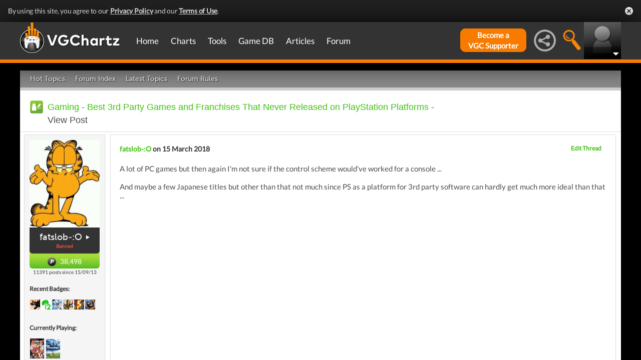

--- FILE ---
content_type: text/html; charset=UTF-8
request_url: https://gamrconnect.vgchartz.com/post.php?id=8751361
body_size: 19523
content:
<!DOCTYPE html>
<html id="XF" lang="en-US" dir="LTR" itemscope>
  <head>
    <title>Best 3rd Party Games and Franchises That Never Released on PlayStation Platforms</title>

    <base href="https://gamrconnect.vgchartz.com/" />    
		<meta content="text/html; charset=UTF-8" http-equiv="Content-type"/>
    <meta name="viewport" content="user-scalable=no, width=device-width, initial-scale=1.0" />    <meta name="apple-mobile-web-app-capable" content="yes" />
    <meta http-equiv="X-UA-Compatible" content="IE=Edge" />
    <meta http-equiv="Content-Security-Policy" content="upgrade-insecure-requests" />
    <meta name="google-site-verification" content="4J-ohFOExhky4T8zKx5Nz04hdjbaxo52B6qVrLlM8o0" />
	
    
	<link rel="apple-touch-icon" sizes="180x180" href="https://gamrconnect.vgchartz.com/favicons/apple-touch-icon.png?v=bORleoLrKj">
	<link rel="icon" type="image/png" sizes="32x32" href="https://gamrconnect.vgchartz.com/favicons/favicon-32x32.png?v=bORleoLrKj">
	<link rel="icon" type="image/png" sizes="192x192" href="https://gamrconnect.vgchartz.com/favicons/android-chrome-192x192.png?v=bORleoLrKj">
	<link rel="icon" type="image/png" sizes="16x16" href="https://gamrconnect.vgchartz.com/favicons/favicon-16x16.png?v=bORleoLrKj">
	<link rel="manifest" href="https://gamrconnect.vgchartz.com/favicons/site.webmanifest?v=bORleoLrKj">
	<link rel="mask-icon" href="https://gamrconnect.vgchartz.com/favicons/safari-pinned-tab.svg?v=bORleoLrKj" color="#5bbad5">
	<link rel="shortcut icon" href="https://gamrconnect.vgchartz.com/favicons/favicon.ico?v=bORleoLrKj">
	<meta name="msapplication-TileColor" content="#ffffff" />
	<meta name="msapplication-TileImage" content="https://gamrconnect.vgchartz.com/favicons/mstile-144x144.png?v=bORleoLrKj" />
	<meta name="msapplication-config" content="https://gamrconnect.vgchartz.com/favicons/browserconfig.xml?v=bORleoLrKj" />
	<meta name="theme-color" content="#ffffff" />
    <meta name="description" content="A lot of PC games but then again I'm not sure if the control scheme would've worked for a console ... And maybe a few Japanese titles but other..." />
	<meta name="keywords" content="Best 3rd Party Games and Franchises That Never Released on PlayStation Platforms" />
    <meta name="author" content="fatslob-:O" />

    <!-- Google / Search Engine Tags -->
    <meta itemprop="name" content="Best 3rd Party Games and Franchises That Never Released on PlayStation Platforms" />
    <meta itemprop="description" content="A lot of PC games but then again I'm not sure if the control scheme would've worked for a console ... And maybe a few Japanese titles but other..." />

   <!-- To Do >
	 <link rel="canonical" href="">
	   
    <meta property="fb:page_id" content="">
    <meta property="og:image" content="">
    <meta property="og:url" content="">
    <meta property="og:site_name" content="">

    <meta name="twitter:card" content="summary">?
    <meta name="twitter:url" content="">
    <meta name="twitter:image" content="">
    <meta name="twitter:site" content="">
   -->

    <!-- Facebook Meta Tags -->
	<meta property="og:site_name" content="VGChartz" />
    <meta property="og:url" content="https://gamrconnect.vgchartz.com/post.php?id=8751361" />
    <meta property="og:type" content="article" />
    <meta property="og:title" content="Best 3rd Party Games and Franchises That Never Released on PlayStation Platforms" />
	<meta property="og:image" content="https://www.vgchartz.com/avatars/fatslob-:O_477.jpg" />
    <meta property="og:description" content="A lot of PC games but then again I'm not sure if the control scheme would've worked for a console ... And maybe a few Japanese titles but other..." />


    <!-- Twitter Meta Tags -->
	<meta name="twitter:card" content="summary" />
	<meta name="twitter:creator" content="@VGChartz" />
    <meta name="twitter:title" content="Best 3rd Party Games and Franchises That Never Released on PlayStation Platforms" />
	<meta name="twitter:image" content="https://www.vgchartz.com/avatars/fatslob-:O_477.jpg" />
    <meta name="twitter:description" content="A lot of PC games but then again I'm not sure if the control scheme would've worked for a console ... And maybe a few Japanese titles but other..." />
	
	<meta property="article:published_time" content="2018-03-15" />
	<meta property="article:modified_time" content="2018-03-15" />
	<meta property="article:section" content="article" />
	<meta property="article:tag" content="Best 3rd Party Games and Franchises That Never Released on PlayStation Platforms" />
	
  <link rel="stylesheet" href="https://www.vgchartz.com/assets/bootstrap3/css/bootstrap.min.css?assetVersion=1.99037"  type="text/css" />
  <link rel="stylesheet" href="https://www.vgchartz.com/assets/bootstrap3/css/bootstrap-theme.min.css?assetVersion=1.99037"  type="text/css" />     
  <link rel="stylesheet" href="https://www.vgchartz.com/assets/css/mocassin.css?assetVersion=1.99037"  type="text/css" />
  <link rel="stylesheet" href="https://www.vgchartz.com/assets/css/mocassin-r.css?assetVersion=1.99037"  type="text/css" />
  <link rel="stylesheet" href="https://www.vgchartz.com/assets/css/hover-min.css?assetVersion=1.99037"  type="text/css" />
  <link rel="stylesheet" href="https://www.vgchartz.com/articles/adminnew/assets/css/jquery.autocomplete.css?assetVersion=1.99037"  type="text/css" />
  <link rel="stylesheet" href="https://www.vgchartz.com/assets/css/jquery-1.12.0-rc.1-ui.css?assetVersion=1.99037"  type="text/css" />
	<link rel="stylesheet" href="https://www.vgchartz.com/assets/css/jquery-1.12.1-ui.css?assetVersion=1.99037"  type="text/css" />
  <link rel="stylesheet" href="https://www.vgchartz.com/assets/css/font-lato.css?assetVersion=1.99037"  type="text/css" />
  <link rel="stylesheet" href="https://www.vgchartz.com/assets/css/jPaginator.css?assetVersion=1.99037" type="text/css" />
  <link rel="stylesheet" href="https://www.vgchartz.com/assets/css/jquery.alerts.css?assetVersion=1.99037" type="text/css" />
  <link rel="stylesheet" href="https://www.vgchartz.com/assets/css/slidebars/slidebars.min.css?assetVersion=1.99037" type="text/css">
  <link rel="stylesheet" href="https://www.vgchartz.com/assets/css/gc-settings.css?assetVersion=1.99037" type="text/css" />
  <link rel="stylesheet" href="https://gamrconnect.vgchartz.com/gcadmin/assets/css/gc-admin.css?assetVersion=1.99037" type="text/css" />
  <link rel="stylesheet" href="https://www.vgchartz.com/assets/css/bootstrap-select.min.css?assetVersion=1.99037" type="text/css" />
  <link rel="stylesheet" href="https://www.vgchartz.com/assets/css/bootstrapSelect.css?assetVersion=1.99037" type="text/css" />
	<link rel="stylesheet" href="https://www.vgchartz.com/assets/css/bootstrap-datepicker3.standalone.css?assetVersion=1.99037" type="text/css" />
 	<link rel="stylesheet" href="https://www.vgchartz.com/assets/css/jquery.popr.css?assetVersion=1.99037" type="text/css" />
 	<link rel="stylesheet" href="https://www.vgchartz.com/assets/css/netliva_switch.css?assetVersion=1.99037" type="text/css" />
	<link rel="stylesheet" href="https://www.vgchartz.com/assets/css/colorbox.css?assetVersion=1.99037" type="text/css" />
	<link class="vgc-theme" data-css="gc-dashboard" rel="stylesheet" href="https://www.vgchartz.com/assets/css/gc-dashboard_standard.css?assetVersion=1.99037" type="text/css" />
  <link class="vgc-theme" data-css="scrolltabs" rel="stylesheet" href="https://www.vgchartz.com/assets/css/scrolltabs_standard.css?assetVersion=1.99037" type="text/css" />			
  <link class="vgc-theme" data-css="vgc-tabs" rel="stylesheet" href="https://www.vgchartz.com/assets/css/vgc-tabs_standard.css?assetVersion=1.99037" type="text/css" />
  <link class="vgc-theme" data-css="master-v3c" rel="stylesheet" href="https://www.vgchartz.com/assets/css/master-v3c_standard.css?assetVersion=1.99037" type="text/css" />
  <link class="vgc-theme" data-css="gc-forums" rel="stylesheet" href="https://www.vgchartz.com/assets/css/gc-forums_standard.css?assetVersion=1.99037" type="text/css" />
  <link class="vgc-theme" data-css="gc-forums-responsive" rel="stylesheet" href="https://www.vgchartz.com/assets/css/gc-forums-responsive_standard.css?assetVersion=1.99037" type="text/css" />
  <link class="vgc-theme" data-css="main" rel="stylesheet" href="https://www.vgchartz.com/assets/css/main_standard.css?assetVersion=1.99037" type="text/css" />
  <link class="vgc-theme" data-css="gc-master" rel="stylesheet" href="https://www.vgchartz.com/assets/css/gc-master_standard.css?assetVersion=1.99037" type="text/css" />
  <link class="vgc-theme" data-css="gc-master-responsive" rel="stylesheet" href="https://www.vgchartz.com/assets/css/gc-master-responsive_standard.css?assetVersion=1.99037" type="text/css" />
  <link class="vgc-theme" data-css="hpSalesBox-v2" rel="stylesheet" href="https://www.vgchartz.com/assets/css/hpSalesBox-v2_standard.css?assetVersion=1.99037" type="text/css" />
	<link rel="stylesheet" href="https://www.vgchartz.com/assets/css/ui-lightness/jquery-ui-1.8.1.custom.css" type="text/css" />
  <link rel="stylesheet" href="https://www.vgchartz.com/assets/css/global_footer.css?assetVersion=1.99037" type="text/css" />
    <style>
      .spoiler {
        border: 1px solid #ff0000;
        background-color: #f5f5f5;;
        border-radius: 5px;
        margin-top: 5px;
        margin-bottom: 5px;
      }
      .spoiler:hover {
        background-color: white;
      }
      .spoiler-toggle {
        font-weight: bold;
        cursor: default;
        padding: 5px;
        font-size: 12px;
        color: #ff0000;
      }
      .spoiler-text {
        padding: 5px;
      }
    </style>
</head>


  <body >
      <!--scripts. Adverts AND adson. -->
      <!-- Venatus Market Ad-Manager (vgchartz.com) -->
      <script>
          (function(){
              document.write("<div id='vmv3-ad-manager' style='display:none'></div>");
              document.getElementById("vmv3-ad-manager").innerHTML="<iframe id='vmv3-frm' src='javascript:\"<html><body></body></html>\" width='0' height='0' data-mode='scan' data-site-id='5b11330346e0fb00017cd841'></iframe>";
              var a=document.getElementById("vmv3-frm");
              a=a.contentWindow?a.contentWindow:a.contentDocument;
              a.document.open();
              a.document.write("<script src='https://hb.vntsm.com/v3/live/ad-manager.min.js' type='text/javascript' async>" + "</scr" + "ipt>");
              a.document.close();
          })();
      </script>
      <!-- / Venatus Market Ad-Manager (vgchartz.com) -->	  
      <script src="https://www.vgchartz.com/assets/js/urchin.js"></script>
      <script>
          _uacct = "UA-2243248-1";
          urchinTracker();
      </script>
	  
      <script>
          var _qevents = _qevents || [];
          (function() {
              var elem = document.createElement("script");
              elem.src = (document.location.protocol == "https:" ? "https://secure" : "http://edge") + ".quantserve.com/quant.js";
              elem.async = true;
              elem.type = "text/javascript";
              var scpt = document.getElementsByTagName("script")[0];
              scpt.parentNode.insertBefore(elem, scpt);
          })();
          _qevents.push({
              qacct:"p-caA2vpL1Ek8_c"
          });
      </script>
	  
      <script>
          var _comscore = _comscore || [];
          _comscore.push({ c1: "2", c2: "6035334" });
          (function() {
              var s = document.createElement("script"), el = document.getElementsByTagName("script")[0]; 
	            s.async = true;
              s.src = (document.location.protocol == "https:" ? "https://sb" : "http://b") + ".scorecardresearch.com/beacon.js";
              el.parentNode.insertBefore(s, el);
          })();
      </script>
	  
      <script src="https://www.vgchartz.com/assets/js/vgcfunctions.js?assetVersion=1.99037"></script>
      <script src="https://www.vgchartz.com/assets/js/functions_v4.js?assetVersion=1.99037"></script>
      <script src="https://www.vgchartz.com/assets/js/jquery-3.4.1.min.js"></script>
       	
      <script>
	        jQuery.browser = {};
	  	    (function () {
	  	        jQuery.browser.msie = false;
	  	        jQuery.browser.version = 0;
	  	        if (navigator.userAgent.match(/MSIE ([0-9]+)\./)) {
	  	            jQuery.browser.msie = true;
	  	            jQuery.browser.version = RegExp.$1;
	  	        }
	  	    })();
	    </script>
	
      <script src="https://www.vgchartz.com/assets/bootstrap3/js/bootstrap.min.js?assetVersion=1.99037"></script>
			<script src="https://www.vgchartz.com/assets/js/jquery-1.12.1-ui.js?assetVersion=1.99037"></script>	 
      <script src="https://www.vgchartz.com/assets/js/fontawesome.js?assetVersion=1.99037"></script>
      <script src="https://www.vgchartz.com/assets/js/jquery.alerts.js?assetVersion=1.99037"></script>
      <script src="https://www.vgchartz.com/assets/js/autoresize.jquery.min.js?assetVersion=1.99037"></script>
      <script src="https://www.vgchartz.com/assets/js/jPaginator.min.js?assetVersion=1.99037"></script>
      <script src="https://www.vgchartz.com/assets/js/mocassin.js?assetVersion=1.99037"></script> 
      <script src="https://www.vgchartz.com/assets/js/tinymce/js/tinymce/jquery.tinymce.min.js?assetVersion=1.99037"></script>
			<script src="https://www.vgchartz.com/assets/js/jquery.validate.min.js?assetVersion=1.99037"></script> 
			
      <script src="https://www.vgchartz.com/assets/js/sweetalert.min.js"></script>
      <script src="https://www.vgchartz.com/assets/js/jquery-migrate-3.3.0.min.js"></script>
      <script src="https://www.vgchartz.com/assets/js/jquery.popr.js?assetVersion=1.99037"></script>
	    <script src="https://www.vgchartz.com/assets/js/jquery.tools.min.js?assetVersion=1.99037"></script>
	    <script src="https://www.vgchartz.com/assets/js/jquery.scrolltabs.js?assetVersion=1.99037"></script>
      <script src="https://www.vgchartz.com/assets/js/jquery.mousewheel.js?assetVersion=1.99037"></script>
			<script src="https://www.vgchartz.com/assets/js/bootstrap-select.js?assetVersion=1.99037"></script>
			<script src="https://www.vgchartz.com/assets/js/bootstrap-datepicker.min.js?assetVersion=1.99037"></script>
			<script src="https://www.vgchartz.com/assets/js/netliva_switch.js?assetVersion=1.99037"></script>

      <script>
        $(document).ready(function(){  var didScroll;
					var lastScrollTop = 0;
					var delta = 5;
					var navbarHeight = $("#additional_news").outerHeight();

					$(".mainOutsideContainer").scroll(function(event){
					  didScroll = true;
					});

					setInterval(function() {
					  if (didScroll) {
					    hasScrolled();
					    didScroll = false;
					  }
					}, 250);

					function hasScrolled() {
				    var st = $(".mainOutsideContainer").scrollTop();
						var adheight = $("#topAdContainer").css("height");
						if (typeof adheight == "undefined")
						  adheight=0;
            var margintop="-" + (parseInt($("#mainContainerSub").css("margin-top")) + parseInt(adheight) + 15) + "px";
				    // Make sure they scroll more than delta
				    if(Math.abs(lastScrollTop - st) <= delta)
				        return;
  
				    // If they scrolled down and are past the navbar, add class .nav-up.
				    // This is necessary so you never see what is "behind" the navbar.
						if (st <= 70) {
						  $("#additional_news").removeClass("news-scroll-up").addClass("news-scroll-down");
							$("#content").css("padding-top","5px");
							$(".news-scroll-down").css("margin-top", "auto");
						}
						else {
						  if (st > lastScrollTop) {
							  //scrolling down								
								$("#additional_news").removeClass("news-scroll-up").addClass("news-scroll-down");
			          $("#content").css("padding-top","5px");
								$(".news-scroll-down").css("margin-top", "auto");
							}
							else {
								//else, scrolling up
								//fixed position because we are scrolling up 
							  $("#additional_news").removeClass("news-scroll-down").addClass("news-scroll-up");
								$("#content").css("padding-top","125px");
								
								$(".news-scroll-up").css("margin-top", margintop);
						  }
						}
						if ($(".news-scroll-up").length)
						  $(".news-scroll-up").width($("#content").width());  
		
				    lastScrollTop = st;
					}		$("#mobile-menu-icon").on("click", function(){
              $("#mainMenu").toggleClass("visible");
          });
          $(".hasSubMenu").on("click", function(){
              if ($("#mainMenu").hasClass("visible")) {
                  $(this).parent().toggleClass("hover");
                  if ($(this).hasClass("no-heading")){
                      $(this).parent().children().find("div.links").toggleClass("hover");
                  }
              }
          });
          $(".subMenu .heading>a").on("click", function(){
              console.log($(this).parent().parent().children("div.links").html());
              $(this).parent().parent().children("div.links").toggleClass("hover");
          });
          $("#buddyTabsList").find("a").click(function (e) {
              e.preventDefault();
              $(this).tab("show");
          });
          $("#buddyIconImg").on("click", function(){
              console.log("viewport", $(window).width());
              if ($(window).width() < 992){
                  $("#buddyContainer").removeClass("detached narrow").css("top", "inherit").css("left", "inherit");
                  console.log($("#buddyContainer").css("top"));
                  $("#detach-buddy").removeClass("fa-times").addClass("fa-external-link");
              }
          });
          $("#detach-buddy").on("click", function(){
              $detachButton = $(this);
              $buddyContainer = $("#buddyContainer");
              $buddyContainer.toggleClass("detached");
              $("#mainContainerSub").toggleClass("detached");
              $("#buddyIconBox").toggleClass("detached");
              if ($buddyContainer.hasClass("detached")){
                  $buddyContainer.addClass("narrow");
                  $buddyContainer.attr("style", "top: 90px;");
                  $detachButton.removeClass("fa-external-link").addClass("fa-times");
              } else {
                  $buddyContainer.attr("style", "");
                  $buddyContainer.removeClass("narrow");
                  $detachButton.removeClass("fa-times").addClass("fa-external-link");
              }
              save_position();
          });
          $("#buddy-size").on("click", function(){
              $(this).parents("#buddyContainer").toggleClass("narrow");
              save_position();
          });
          $("#buddyContainer").find(".buddyHeader").on("mousedown", function(e) {
              $buddyBox = $(this).parent();
              oldLeft = e.pageX;
              oldTop = e.pageY;
              oldElementLeft = $(".buddyHeader").offset().left;
              oldElementTop = $(".buddyHeader").offset().top;
              if ($buddyBox.hasClass("detached")) {
                  $buddyBox.addClass("draggable").on("mousemove", function (e) {
                      offsetLeft = oldLeft - e.pageX;
                      offsetTop = oldTop - e.pageY;

                      $(".draggable").offset({
                          top: oldElementTop - offsetTop,
                          left: oldElementLeft - offsetLeft
                      }).on("mouseup", function () {
                          $buddyBox.removeClass("draggable");
                          $buddyBox.unbind();
                      });
                  });
              }
              e.preventDefault();
          }).on("mouseup", function() {
              $(".draggable").unbind();
              $(".draggable").removeClass("draggable");
              save_position();
          });
          $("#socialMediaIconBox").on("click", function(){
              $("#subBar").hide();
              $("#subBarSearch").hide();
              $("#subBarSocial").slideDown(500);
          });
          $("#searchIconBox").on("click", function(){
              $("#subBar").hide();
              $("#subBarSocial").hide();
              $("#subBarSearch").slideDown(500);
          });
					
					$("#blue-theme").on("click", function(){
						$(".vgc-theme").each(function() {
							cssFile=$(this).data("css");
							cssBClass=cssFile + "_blue";
							cssDClass=cssFile + "_dark";
							if ($("." + cssBClass).length > 0)
                $("." + cssBClass).prop("disabled", false);
							else {
								cssPath=$(this).attr("href");
								cssPath=cssPath.substr(0, cssPath.lastIndexOf("/")) + "/";                                
							  $("<link class='" + cssBClass + "' href='" + cssPath + cssFile + "_blue.css?assetVersion=1.99037' rel='stylesheet'>").appendTo("head"); 
							}
							if ($("." + cssDClass).length > 0)
							  $("." + cssDClass).prop("disabled", true);
						});
						$("#searchIconBox img").attr("src", "https://www.vgchartz.com/assets/images/search-icon_blue.png");
						if($(".shipchart_3ds").length)
						  $(".shipchart_3ds").attr("src", "https://www.vgchartz.com//images/3DS_console.png");
						$.ajax({
							type: "GET",
							url: "https://www.vgchartz.com/assets/includes/responsive/set_sitetheme.php", 
							data: {sitetheme: 2},
							dataType: "jsonp"
						});
					});
					
					$("#dark-theme").on("click", function(){
						$(".vgc-theme").each(function() {
							cssFile=$(this).data("css");
							cssBClass=cssFile + "_blue";
							cssDClass=cssFile + "_dark";
							if ($("." + cssDClass).length > 0)
                $("." + cssDClass).prop("disabled", false);
							else {
								cssPath=$(this).attr("href");
								cssPath=cssPath.substr(0, cssPath.lastIndexOf("/")) + "/";                            
							  $("<link class='" + cssDClass + "' href='" + cssPath + cssFile + "_dark.css?assetVersion=1.99037' rel='stylesheet'>").appendTo("head");
							}
							if ($("." + cssBClass).length > 0)
							  $("." + cssBClass).prop("disabled", true);
						});
						$("#searchIconBox img").attr("src", "https://www.vgchartz.com/assets/images/search-icon.png");
						if($(".shipchart_3ds").length)
						  $(".shipchart_3ds").attr("src", "https://www.vgchartz.com//images/3DS_console_dark.png");
						$.ajax({
							type: "GET",
							url: "https://www.vgchartz.com/assets/includes/responsive/set_sitetheme.php", 
							data: {sitetheme: 1},
							dataType: "jsonp"
						});
					});
					
					$("#standard-theme").on("click", function(){
						$(".vgc-theme").each(function() {
							cssFile=$(this).data("css");
							cssBClass=cssFile + "_blue";
							cssDClass=cssFile + "_dark";							
							if ($("." + cssDClass).length > 0)
                $("." + cssDClass).prop("disabled", true);
							if ($("." + cssBClass).length > 0)
                $("." + cssBClass).prop("disabled", true);	
						});	
						$("#searchIconBox img").attr("src", "https://www.vgchartz.com/assets/images/search-icon.png");
						if($(".shipchart_3ds").length)
						  $(".shipchart_3ds").attr("src", "https://www.vgchartz.com//images/3DS_console.png");
						$.ajax({
							type: "GET",
							url: "https://www.vgchartz.com/assets/includes/responsive/set_sitetheme.php", 
							data: {sitetheme: 0},
							dataType: "jsonp"
						});				
				  });
											
          $(window).resize(function() {
              lineLoop("lines", 5);
          });		
        
          $(function(){
              $(".spoiler-text").hide();
              $(".spoiler-toggle").click(function(){
                  $(this).next().toggle();
              }); // end spoiler-toggle
          }); // end function
					        
          function save_position(){
              detached = ($("#buddyContainer").hasClass("detached")) ? 1 : 0;
              narrow = ($("#buddyContainer").hasClass("narrow")) ? 1 : 0;
              topPosition = $("#buddyContainer").css("top");
              leftPosition = $("#buddyContainer").css("left");
              $.ajax({
                  method: "post",
                  url: "https://gamrconnect.vgchartz.com/assets/handlers/save_position.php",
                  data: ({
                      "userid" : 0,
                      "detached" : detached,
                      "narrow" : narrow,
                      "topPosition" : topPosition,
                      "leftPosition" : leftPosition
                  }),
                  success: function(data) {
                    //Nothing
                  }
              });
          }
					
          function calculateLineCount(element, i) {
              var textHeight = element.css("height")
              document.getElementById("figcaption" + i.toString()).style.bottom= (textHeight);
              return true
          }
	
          function lineLoop(elementId, num) {
              for (i=0; i < num; i++) {
                  elem=elementId + i.toString();
                  if (document.getElementById(elem)!=null) {
                      calculateLineCount($("#" + elem), i);
                  }
              }
          }
		
          //#lines are used in "top 5" articles heading on front page
          //function is used to calculate number of lines based upon height
          lineLoop("lines", 5);

          //this functionality allows for any <th> heading to become "sortable"
          var getCellValue = function(tr, idx){ 
              return tr.children[idx].dataset.value || tr.children[idx].innerText || tr.children[idx].textContent; 
          };
          var comparer = function(idx, asc) { 
              return function(a, b) {
                  return function(v1, v2) {
                      return v1 !== "" && v2 !== "" && !isNaN(v1) && !isNaN(v2) ? v1 - v2 : v1.toString().localeCompare(v2);
                  }(getCellValue(asc ? a : b, idx), getCellValue(asc ? b : a, idx));
              }
          };
					
          // do the work...
          Array.prototype.slice.call(document.querySelectorAll("th")).forEach(function(th) { 
              th.addEventListener("click", function() {
                  var table = th.parentNode
                  while(table.tagName.toUpperCase() != "TABLE") 
                      table = table.parentNode;
                  Array.prototype.slice.call(table.querySelectorAll("tr:nth-child(n+2)"))
                  .sort(comparer(Array.prototype.slice.call(th.parentNode.children).indexOf(th), this.asc = !this.asc))
                  .forEach(function(tr) { 
                      table.appendChild(tr) 
                  });
              })
          });
						
        }); // end document ready			
    </script><div class="notification-banner" data-banner-type="ccpa">                        
	<div class="notification-banner-inner">               
		<span class="notification-banner-text">By using this site, you agree to our 
			<a href="https://www.beta.vgchartz.com/privacy-policy.php">Privacy Policy</a> and our 
			<a href="https://www.beta.vgchartz.com/terms-of-use.php">Terms of Use</a>.
		</span>                        
		<a class="notification-banner-close">Close</a>                    
	</div>
</div>
<script>
	$(document).ready(function(){
	  $(".notification-banner-close").on("click", function (e){
			$.ajax({
			  url: "https://www.vgchartz.com/assets/includes/responsive/notification_ack.php",
			  dataType: "jsonp"
			});			
	    $(".notification-banner").css("display", "none");
	  });
	});
</script>

 
    <noscript>
        <div style="display:none;">
        <img src="//pixel.quantserve.com/pixel/p-caA2vpL1Ek8_c.gif" style="border: 0;" height="1" width="1" alt="Quantcast"/>
        </div>
    </noscript>
    <noscript>
        <img src="https://b.scorecardresearch.com/p?c1=2&c2=6035334&cv=2.0&cj=1" />
    </noscript>

<div id="topNav">
        <style>

    div.scroll {
        overflow-x: scroll;
        overflow-y: hidden;
    }
    </style>

    <div class="container-fluid" id="menuContainer">
        <div id="menuSubContainer">
            <div class="table-layout" id="menu">
                <div class="table-cell fixed-width-205">
                    <a href="https://www.vgchartz.com/"><img src="https://www.vgchartz.com/assets/images/vgchartz-logo-horizontal.png" alt="horizontal logo" id="logo-horizontal" /></a>
                    <a href="https://www.vgchartz.com/"><img src="https://www.vgchartz.com/assets/images/vgchartz-logo-only.png" alt="logo" id="logo-only" /></a>
                </div>
                <div class="table-cell">
                    <div id="mobile-menu-icon-box" role="navigation">
		            <img src="https://www.vgchartz.com/assets/images/menu-icon.png" alt="menu icon" id="mobile-menu-icon" />
		    </div>
                    <div id="mainMenuContainer"><ul id="mainMenu" class="nav" role="navigation">
                            <li><a href="https://gamrconnect.vgchartz.com/">Home</a></li>
                            <li>
                                <a href="https://www.vgchartz.com/analysis/platform_totals/	                                " class="hasSubMenu">Charts</a>

				
                                <div class="subMenuArrow"><img src="https://www.vgchartz.com/assets/images/sub-menu-arrow.gif" alt="menu arrow" /></div>
                                <div class="subMenuWrapper charts">
                                    <div class="subMenu table-layout">
                                        <div class="table-row">
                                            <div class="heading table-cell-desktop" role="navigation">
                                                <a href="#">Latest Charts</a>
                                            </div>
                                            <div class="col-md-12 links first">
                                                <div class="row">
                                                    <div class="col-md-6">
                                                        <ul>
                                                            <li><a href="https://www.vgchartz.com/tools/hw_date.php">Hardware</a></li>
                                                        </ul>
                                                    </div>
                                                    <div class="col-md-6">
                                                        <ul>
                                                            <li><a href="https://www.vgchartz.com/articles/?category_story=Latest+Charts">Software</a></li>
                                                        </ul>
                                                    </div>
                                                </div>
                                            </div>
                                        </div>
                                        <div class="table-row">
                                            <div class="heading table-cell-desktop" role="navigation">
                                                <a href="#">Platform Totals</a>
                                            </div>
                                            <div class="links col-md-12">
                                                <ul>
                                                    <li><a href="https://www.vgchartz.com/charts/platform_totals/Hardware.php/">Hardware</a></li>
                                                    <li><a href="https://www.vgchartz.com/charts/platform_totals/Software.php/">Software</a></li>
                                                    <li><a href="https://www.vgchartz.com/charts/platform_totals/TieRatio.php/">Tie-Ratio</a></li>
                                                </ul>
                                            </div>
                                        </div>
                                        <div class="table-row">
                                            <div class="heading table-cell-desktop" role="navigation">
                                                <a href="#">Software</a>
                                            </div>
                                            <div class="links col-md-12">
                                                <ul>
                                                    <li><a href="https://www.vgchartz.com/gamedb/">Game Totals</a></li>
                                                </ul>
                                            </div>
                                        </div>
                                        <div class="table-row">
                                            <div class="heading table-cell-desktop" role="navigation">
                                                <a href="#">Legacy</a>
                                            </div>
                                            <div class="links col-md-12">
                                                <div class="row">
                                                    <div class="col-md-6">
                                                        <ul>
                                                            <li><a href="https://www.vgchartz.com/weekly/">Weekly Chart Index</a></li>
                                                            <li><a href="https://www.vgchartz.com/yearly/">Yearly Chart Index</a></li>
                                                        </ul>
                                                    </div>
                                                    <div class="col-md-6">
                                                        <ul>
                                                            <li><a href="https://www.vgchartz.com/preorders/">Pre-order Chart Index</a></li>
                                                        </ul>
                                                    </div>
                                                </div>
                                            </div>
                                        </div>
                                    </div>
                                </div>
                            </li>
                            <li>
<a href="https://www.vgchartz.com/tools/hw_date.php                                " class="hasSubMenu no-heading">Tools</a>
                                <div class="subMenuArrow"><img src="https://www.vgchartz.com/assets/images/sub-menu-arrow.gif" alt="menu arrow"  /></div>
                                <div class="subMenuWrapper tools">
                                    <div class="subMenu table-layout">
                                        <div class="table-row">
                                            <div class="col-md-12 links first">
                                                <ul>
                                                    <li><a href="https://www.vgchartz.com/tools/hw_date.php">Hardware by Date</a></li>
                                                    <li><a href="https://www.vgchartz.com/tools/hw_yoy.php">Hardware Year-on-Year</a></li>
                                                    <li><a href="https://www.vgchartz.com/tools/game_comparison.php">Game Comparison</a></li>
                                                    <li><a href="https://www.vgchartz.com/predictions/index.php">Prediction League</a></li>
                                                </ul>
                                            </div>
                                        </div>
                                    </div>
                                </div>
                            </li>
                            <li>
<a href="https://www.vgchartz.com/gamedb/                                " class="hasSubMenu">Game&nbsp;DB</a>
                                <div class="subMenuArrow"><img src="https://www.vgchartz.com/assets/images/sub-menu-arrow.gif" alt="menu arrow" /></div>
                                <div class="subMenuWrapper gameDB">
                                    <div class="subMenu table-layout">
                                        <div class="table-row">
                                            <div class="heading table-cell-desktop" role="navigation">
                                                <a href="#">Games</a>
                                            </div>
                                            <div class="col-md-12 links first">
                                                <div class="row">
                                                    
																	                <div class="col-md-6">
																	                    <ul>
                                                        </ul>
                                                    </div>                                                </div>
                                                <div class="row">
                                                    <div class="col-md-12 seeAll">
                                                        <a href="https://www.vgchartz.com/gamedb/">See All Games</a>
                                                    </div>
                                                </div>
                                            </div>
                                        </div>
                                        <div class="table-row">
                                            <div class="heading table-cell-desktop" role="navigation">
                                                <a href="#">Platforms</a>
                                            </div>
                                            <div class="links col-md-12">
                                                <div class="row">
                                                    <div class="col-md-6">
                                                        <ul>
                                                            <li><a href="https://www.vgchartz.com/games/games.php?console=NS2">Nintendo Switch 2</a></li>
                                                            <li><a href="https://www.vgchartz.com/games/games.php?console=PS5">PlayStation 5</a></li>
                                                            <li><a href="https://www.vgchartz.com/games/games.php?console=XS">Xbox Series X/S</a></li>
																														<li>&nbsp;</li>
                                                        </ul>
                                                    </div>
                                                    <div class="col-md-6">
                                                        <ul>
                                                            <li><a href="https://www.vgchartz.com/games/games.php?console=NS">Nintendo Switch</a></li>
                                                            <li><a href="https://www.vgchartz.com/games/games.php?console=PS4">PlayStation 4</a></li>
                                                            <li><a href="https://www.vgchartz.com/games/games.php?console=XOne">Xbox One</a></li>
                                                        </ul>
                                                    </div>
                                                </div>
                                                <div class="row">
                                                    <div class="col-md-12 seeAll">
                                                        <a href="https://www.vgchartz.com/analysis/platform_totals/">See All Platforms</a>
                                                    </div>
                                                </div>
                                            </div>
                                        </div>
                                        <div class="table-row">
                                            <div class="heading table-cell-desktop" role="navigation">
                                                <a href="#">Quick Links</a>
                                            </div>
                                            <div class="links col-md-12">
                                                <div class="row">
                                                    <div class="col-md-6">
                                                        <ul>
                                                            <li><a href="https://www.vgchartz.com/games/games.php?order=Popular">Popular Games</a></li>
                                                            <li><a href="https://www.vgchartz.com/games/games.php?order=Upcoming">Upcoming Releases</a></li>
                                                        </ul>
                                                    </div>
                                                    <div class="col-md-6">
                                                        <ul>
                                                            <li><a href="https://www.vgchartz.com/games/games.php?order=VGChartzScore">Top Rated</a></li>
                                                            <li><a href="https://www.vgchartz.com/games/games.php?order=LastAdded">Recently Added</a></li>
                                                        </ul>
                                                    </div>
                                                </div>
                                            </div>
                                        </div>
                                    </div>
                                </div>
                            </li>
                            <li>
<a href="https://www.vgchartz.com/articles/                                " class="hasSubMenu no-heading">Articles</a>
                                <div class="subMenuArrow"><img src="https://www.vgchartz.com/assets/images/sub-menu-arrow.gif" alt="menu arrow" /></div>
                                <div class="subMenuWrapper articles">
                                    <div class="subMenu table-layout">
                                        <div class="table-row">
                                            <div class="col-md-12 links first">
                                                <div class="row">
                                                    <div class="col-md-6">
                                                        <ul>
                                                            <li><a href="https://www.vgchartz.com/articles/?category_story=Article">Articles</a></li>
                                                            <li><a href="https://www.vgchartz.com/articles/?category_story=News">News</a></li>
                                                            <li><a href="https://www.vgchartz.com/articles/?category_story=Preview">Previews</a></li>
                                                            <li><a href="https://www.vgchartz.com/articles/?category_story=Latest+Charts">Charts</a></li>
                                                        </ul>
                                                    </div>
                                                    <div class="col-md-6">
                                                        <ul>
                                                            <li><a href="https://www.vgchartz.com/articles/?category_story=Review">Reviews</a></li>
                                                            <li><a href="https://www.vgchartz.com/articles/?category_story=User+Review">User Reviews</a></li>
                                                            <li><a href="https://www.vgchartz.com/articles/?category_story=Sales">Sales</a></li>
                                                            <li><a href="https://www.vgchartz.com/staff.php">Staff</a></li>
                                                        </ul>
                                                    </div>
                                                </div>
                                                <div class="row">
                                                    <div class="col-md-12 seeAll">
                                                        <a href="https://www.vgchartz.com/articles/">See all articles</a>
                                                    </div>
                                                </div>
                                            </div>
                                        </div>
                                    </div>
                                </div>
                            </li>
                            <li>
<a href="https://gamrconnect.vgchartz.com/forum-index.php#content                                " class="hasSubMenu">Forum</a>
                                <div class="subMenuArrow"><img src="https://www.vgchartz.com/assets/images/sub-menu-arrow.gif" alt="menu arrow" /></div>
                                <div class="subMenuWrapper forums">
                                    <div class="subMenu table-layout">
                                                                                <div class="table-row">
                                            <div class="heading table-cell-desktop" role="navigation">
                                                <a href="#">Members</a>
                                            </div>
                                            <div class="links col-md-12">
                                                <div class="row">
                                                    <div class="col-md-6">
                                                        <ul>
                                                            <li><a href="https://gamrconnect.vgchartz.com/members/">Browse Members</a></li>
                                                            <li><a href="https://gamrconnect.vgchartz.com/badges/">Badges</a></li>
                                                        </ul>
                                                    </div>
                                                    <div class="col-md-6">
                                                        <ul>
                                                            <li><a href="https://gamrconnect.vgchartz.com/leaderboard/">Badge Leaderboard</a></li>
                                                        </ul>
                                                    </div>
                                                </div>
                                            </div>
                                        </div>
                                        <div class="table-row">
                                            <div class="heading table-cell-desktop" role="navigation">
                                                <a href="#">Forums</a>
                                            </div>
                                            <div class="links col-md-12">
                                                <div class="row">
                                                    <div class="col-md-6">
                                                        <ul>
                                                            <li><a href="https://gamrconnect.vgchartz.com/forums.php#content">Hot Topics</a></li>
                                                            <li><a href="https://gamrconnect.vgchartz.com/forum-index.php#content">Forum Index</a></li>
                                                            <li><a href="https://gamrconnect.vgchartz.com/latest-topics.php#content">Latest Topics</a></li>
                                                        </ul>
                                                    </div>
                                                    <div class="col-md-6">
                                                        <ul>
                                                                                                                        <li><a href="https://gamrconnect.vgchartz.com/thread.php?id=247191#content">Forum Guidelines</a></li>
                                                        </ul>
                                                    </div>
                                                </div>
                                            </div>
                                        </div>
                                    </div>
                                </div>
                            </li>
                                                    </ul></div> <!-- end Div -->
                </div> <!-- table cell -->
                <div class="table-cell fixed-width-410">
                                            <div id="avatarBox">
                            <div id="avatarImg">
                                <a href="https://www.vgchartz.com/register.php"><img src="https://www.vgchartz.com/avatars/default.jpg" alt="default" /></a>
                            </div>
                            <div id="avatarOverlay"></div>	
                            <div id="userOptionBox">
		
                                <div id="menu_sub_content">
                                    <h4>Existing User Log In</h4>
                                    <form action="https://www.vgchartz.com/login.php" method="POST">
                                        <div class="network_login_text">Username:</div>
                                        <input class="network_login_input" type="text" name="l_username" />
                                        <div class="addClear"></div>
                                        <div class="network_login_text">Password:</div>
                                        <input class="network_login_input" type="password" name="l_password" />
                                        <div class="addClear"></div>
                                        <input type="submit" id="login_button" value="Log in" style="width: 60px; float: right;" />
                                    </form>
                                    <div class="addClear"></div>
                                    <button onClick="location.href='https://www.vgchartz.com/lostpass.php'" id="lost_password_network">Lost password?</button>
                                    <div class="addClear"></div>
                                    <div class="addClear"></div>
                                    <hr style="margin-top: 15px; margin-bottom: 20px;" />
                                    <h4>New User Registration</h4>
                                    <div style="float: left; position: relative;">
                                        <div class="header_avatar_thumbnail" style="max-width: 80px;"><a href="https://www.vgchartz.com/register.php"><img src="https://www.vgchartz.com/avatars/default_80x.jpg" alt="default" /></a></div>
                                    </div>

                                    <div style="float: right; width: 125px;">
                                        <div id="header_username_flag">
                                            <img src="https://www.vgchartz.com/assets/images/network_menu/username_arrow2.gif" alt="menu arrow" /><a href="https://www.vgchartz.com/register.php" id="header_username_link">Sign up today!</a>
                                        </div>
                                        <div class="addClear"></div>
                                        <div style="float: right; margin-top:10px">Register for a free account to gain full access to the VGChartz Network and join our thriving community.</div>
                                        <div class="addClear"></div>
                                        <button onClick="location.href='https://www.vgchartz.com/register.php'" id="get_started_network">Get Started</button>
                                        <div class="addClear"></div>
                                    </div>
                                    <div class="addClear"></div>
                                </div>
                            </div>
                        </div>
                                            <div id="searchIconBox"><img style="width:44px;" src="https://www.vgchartz.com/assets/images/search-icon.png" title="Search" alt="search" /></div>
                                          <div id="socialMediaIconBox"><img src="https://www.vgchartz.com/assets/images/social-media-icon.png" title="Social Media" alt="social media" /></div>
                    <div id="supporterBox"><a href="https://www.vgchartz.com/supporters.php">Become a<br/>VGC Supporter</a></div>                </div>
            </div>
        </div>

    </div>
    <div class="container-fluid" id="subBar">
    </div>        <div id="extraBarsWrapper">
        <div class="container-fluid" id="subBarSocial">
            <div id="menuSubContainer">
                <ul id="socialMedia">
                    <li><a href="https://feeds.feedburner.com/VGChartz" target="_blank"><img src="https://www.vgchartz.com/assets/images/rss-white.png" /></a></li>
                    <li><a href="https://www.facebook.com/VGChartz" target="_blank"><img src="https://www.vgchartz.com/assets/images/facebook-white.png" /></a></li>
                    <li><a href="https://plus.google.com/+Gamrreview/posts" target="_blank"><img src="https://www.vgchartz.com/assets/images/google-plus-white.png" /></a></li>
                    <li><a href="https://twitter.com/VGChartz" target="_blank"><img src="https://www.vgchartz.com/assets/images/twitter-white.png" /></a></li>
                </ul>
            </div>
        </div>
        <div class="container-fluid" id="subBarSearch">
            <div id="menuSubContainer" class="right">
                <div>
                    <form action="https://gamrconnect.vgchartz.com/search.php" method="get">
                        <input type="radio" name="s" id="searchTypeGames" value="games" checked="checked"><label for="searchTypeGames">&nbsp;Games</label>
                        <input type="radio" name="s" id="searchTypeUsers" value="users"><label for="searchTypeUsers">&nbsp;Users</label>
                        <input type="radio" name="s" id="searchTypeTopics" value="topics"><label for="searchTypeTopics">&nbsp;Topics</label>
                        <input type="text" name="q" id="master_search" placeholder="Search for user, game, topic...">&nbsp;
                        <input type="submit" name="submitSearch" id="submitSearch" value="Go">
                    </form>
                </div>
            </div>
        </div>
    </div>    </div>
	
<div class="mainOutsideContainer" style="flex: 1; overflow: auto!important;">

<div class="container-fluid" id="mainContainer">

            <div id="topAdContainer">
            <!-- 728_tag -->
<!-- Venatus Market Placement (VGChartz - Rich Media - 1x1) -->
<div class="vm-placement" data-id="5b11337246e0fb00011b4251" style="display:none"></div>
<!-- / Venatus Market Placement (VGChartz - Rich Media - 1x1) -->

<center>
<!-- Venatus Market Placement (VGChartz - 728x90 Dynamic - 728x90, 970x250, 970x90) -->
<div class="vm-placement" data-id="5b1133c846e0fb0001aa0bcd"></div>
<!-- / Venatus Market Placement (VGChartz - 728x90 Dynamic - 728x90, 970x250, 970x90) -->
</center>


        </div>
        <div id="mainContainerSub" class="page_forum page_forum_report">
    <div id="user_nav_wrap">
    	<ul id="user_nav">
        	<li id="forum_hot_topics">
            	<a href="https://gamrconnect.vgchartz.com/forums.php#content">Hot Topics</a>
            	<img src="https://www.vgchartz.com/assets/images/user_nav_current_arrow.png" alt="" class="current_section_arrow" />
            </li>
            <li id="forum_index">
            	<a href="https://gamrconnect.vgchartz.com/forum-index.php#content">Forum Index</a>
            	<img src="https://www.vgchartz.com/assets/images/user_nav_current_arrow.png" alt="" class="current_section_arrow" />
            </li>
            <li id="forum_latest_topics">
            	<a href="https://gamrconnect.vgchartz.com/latest-topics.php#content">Latest Topics</a>
            	<img src="https://www.vgchartz.com/assets/images/user_nav_current_arrow.png" alt="" class="current_section_arrow" />
            </li>
                        <li id="forum_rules">
            	<a href="https://gamrconnect.vgchartz.com/thread.php?id=247191#content">Forum Rules</a>
            	<img src="https://www.vgchartz.com/assets/images/user_nav_current_arrow.png" alt="" class="current_section_arrow" />
            </li>            
      </ul>
                    
    </div><!-- user_nav_wrap -->
    <div id="forum_header_wrap">
    	<div id="forum_title">
            <h2 class="section_title">
                <a href="https://gamrconnect.vgchartz.com/board/3/gaming/">Gaming</a>
                 - <a href="https://gamrconnect.vgchartz.com/thread/235217/best-3rd-party-games-and-franchises-that-never-released-on-playstation-platforms/">Best 3rd Party Games and Franchises That Never Released on PlayStation Platforms</a>
                 - View Post
             </h2>
        </div><!-- forum_header -->
    </div><!-- end forum_header_wrap -->
    <div id="forum_thread_wrap">
            <div class="forum_post_wrap" id="post_8751361">
                <a name="1" class="anchor"></a>
                <div class="forum_user_info">
                    <div class="user-avatar-wrap">
                        <img src="https://www.vgchartz.com/avatars/fatslob-:O_477_large.jpg" alt="fatslob-:O" class="forum-user-avatar" /><ul class="member-role-flags"></ul>
                    </div><!-- user-avatar-wrap-->
                    <div class="user-info-wrap">
                        <div class="user-name-wrap">
                            <div class="user-name">
                                <a href="javascript:;" style="color:#ffffff" class="username-info-link">fatslob-:O              </a>
                            </div><!-- user-name-->
                            <div class="user-online-status"><b style="color:#e74c3c;">Banned</b>                  </div><div class="user-additional-links" style="right: -140px; top: 0px; text-align: left;">
			<ul>
				<li><a href="https://gamrconnect.vgchartz.com/profile/104349/fatslob-o/#content">View Profile</a></li>
				<li><a href="https://gamrconnect.vgchartz.com/profile/104349/fatslob-o/posts/#content">View Posts</a></li>
				
				<li><a href="https://gamrconnect.vgchartz.com/profile/104349/fatslob-o/games/#content">Games Collection</a></li>
				
				
				
				
				
				
			</ul>
		</div>      </div><!-- user-name-wrap -->
                        <div class="addClear"></div>
                        <div class="user-ranking-wrap">            <span class="user-points">38,498</span>      </div><!-- user-ranking-wrap -->
                    </div><!-- user-info-wrap -->
                    <div class="user-total-posts">
                        11391 posts since 15/09/13
                        <div class="mobile-flags"><ul class="member-role-flags"></ul>      </div>
                    </div>
                    <div class="additional-user-info">
                    <div class="user-recent-badges">
                        <h4>Recent Badges:</h4>
                        <ul>
                            <li>
                                <div class="badge_sml">
                                    <img src="https://gamrconnect.vgchartz.com/assets/badge-images/badge-4-17-1.jpg" class="user_badge_small" alt="" />
                                    <div class="badge_tooltip">
                                        <div class="badge_thumbnail forum_badge_thumbnail">
                                            <img src="https://gamrconnect.vgchartz.com/assets/badge-images/badge-4-17-1.jpg" class="forum_badge_img" alt="" />
                                        </div>
                                        <span class="badge_title">Pata</span>
                                        <span class="badge_description">100 wall post comments made on gamrConnect.</span>
                                        <img src="https://www.vgchartz.com/assets/images/badge_tooltip_arrow.png" alt="" class="badge_tooltip_arrow" />
                                    </div>
                                </div>
                            </li>
                            <li>
                                <div class="badge_sml">
                                    <img src="https://gamrconnect.vgchartz.com/assets/badge-images/badge-4-23-2.jpg" class="user_badge_small" alt="" />
                                    <div class="badge_tooltip">
                                        <div class="badge_thumbnail forum_badge_thumbnail">
                                            <img src="https://gamrconnect.vgchartz.com/assets/badge-images/badge-4-23-2.jpg" class="forum_badge_img" alt="" />
                                        </div>
                                        <span class="badge_title">2 Years</span>
                                        <span class="badge_description">Has been a VGChartz member for over 2 years.</span>
                                        <img src="https://www.vgchartz.com/assets/images/badge_tooltip_arrow.png" alt="" class="badge_tooltip_arrow" />
                                    </div>
                                </div>
                            </li>
                            <li>
                                <div class="badge_sml">
                                    <img src="https://gamrconnect.vgchartz.com/assets/badge-images/badge-3-20-1.jpg" class="user_badge_small" alt="" />
                                    <div class="badge_tooltip">
                                        <div class="badge_thumbnail forum_badge_thumbnail">
                                            <img src="https://gamrconnect.vgchartz.com/assets/badge-images/badge-3-20-1.jpg" class="forum_badge_img" alt="" />
                                        </div>
                                        <span class="badge_title">Trust Me, It'll Have Legs</span>
                                        <span class="badge_description">100 replies made to user's most popular thread.</span>
                                        <img src="https://www.vgchartz.com/assets/images/badge_tooltip_arrow.png" alt="" class="badge_tooltip_arrow" />
                                    </div>
                                </div>
                            </li>
                            <li>
                                <div class="badge_sml">
                                    <img src="https://gamrconnect.vgchartz.com/assets/badge-images/badge-4-18-1.jpg" class="user_badge_small" alt="" />
                                    <div class="badge_tooltip">
                                        <div class="badge_thumbnail forum_badge_thumbnail">
                                            <img src="https://gamrconnect.vgchartz.com/assets/badge-images/badge-4-18-1.jpg" class="forum_badge_img" alt="" />
                                        </div>
                                        <span class="badge_title">Pon</span>
                                        <span class="badge_description">Received 100 wall post comments on gamrConnect.</span>
                                        <img src="https://www.vgchartz.com/assets/images/badge_tooltip_arrow.png" alt="" class="badge_tooltip_arrow" />
                                    </div>
                                </div>
                            </li>
                            <li>
                                <div class="badge_sml">
                                    <img src="https://gamrconnect.vgchartz.com/assets/badge-images/badge-4-23-5.jpg" class="user_badge_small" alt="" />
                                    <div class="badge_tooltip">
                                        <div class="badge_thumbnail forum_badge_thumbnail">
                                            <img src="https://gamrconnect.vgchartz.com/assets/badge-images/badge-4-23-5.jpg" class="forum_badge_img" alt="" />
                                        </div>
                                        <span class="badge_title">Site Veteran</span>
                                        <span class="badge_description">Has been a VGChartz member for over 5 years.</span>
                                        <img src="https://www.vgchartz.com/assets/images/badge_tooltip_arrow.png" alt="" class="badge_tooltip_arrow" />
                                    </div>
                                </div>
                            </li>
                            <li>
                                <div class="badge_sml">
                                    <img src="https://gamrconnect.vgchartz.com/assets/badge-images/badge-4-17-2.jpg" class="user_badge_small" alt="" />
                                    <div class="badge_tooltip">
                                        <div class="badge_thumbnail forum_badge_thumbnail">
                                            <img src="https://gamrconnect.vgchartz.com/assets/badge-images/badge-4-17-2.jpg" class="forum_badge_img" alt="" />
                                        </div>
                                        <span class="badge_title">Talk of the Town</span>
                                        <span class="badge_description">1,000 wall posts made on gamrConnect.</span>
                                        <img src="https://www.vgchartz.com/assets/images/badge_tooltip_arrow.png" alt="" class="badge_tooltip_arrow" />
                                    </div>
                                </div>
                            </li>  </ul>
                    </div><!-- user-recent-badges-->
                    <div class="user-currently-playing">
                        <h4>Currently Playing:</h4>
                        <ul>
                            <li>
                                <div class="game_wrapper">
                                    <a href="https://www.vgchartz.com/game/3/hackmutation-part-2/sales-data" class="">
                                        <img src="https://www.vgchartz.com/games/boxart/19085ccc.jpg" alt=".hack//Mutation Part 2" class="shelf_game" />
                                    </a>
                                    <div class="game_name_tooltip">.hack//Mutation Part 2 (PS2)
                                        <img src="https://www.vgchartz.com/assets/images/badge_tooltip_arrow.png" alt="" class="badge_tooltip_arrow" />
                                    </div>
                                </div>
                            </li>
                            <li>
                                <div class="game_wrapper">
                                    <a href="https://www.vgchartz.com/game/42966/xenoblade-chronicles/sales-data" class="">
                                        <img src="https://www.vgchartz.com/games/boxart/xenoblade-chronicles_503AmericaFront.jpg" alt="Xenoblade Chronicles" class="shelf_game" />
                                    </a>
                                    <div class="game_name_tooltip">Xenoblade Chronicles (Wii)
                                        <img src="https://www.vgchartz.com/assets/images/badge_tooltip_arrow.png" alt="" class="badge_tooltip_arrow" />
                                    </div>
                                </div>
                            </li>   </ul>
                    </div><!-- user-currently-playing-->
        </div><!-- additional-user-info -->
</div><!-- forum_user_info -->
<div class="forum_padding"></div>
        <div class="forum_post_content">
                <div class="post-info">
                     <a href="https://gamrconnect.vgchartz.com/profile/104349/fatslob-o/">fatslob-:O</a> on 15 March 2018
                </div><!-- post_info -->        <div class="moderator-toolbar">
	<a href="https://gamrconnect.vgchartz.com/edit-thread.php?id=235217&postid=8751361" class="edit_thread" style="padding-right:10px;" rel="235217">Edit Thread</a>	</div>
	
                <div class="addClear"></div>
                <div class="post-body" id="8751361"><!DOCTYPE >
<html><body><p>A lot of PC games but then again I'm not sure if the control scheme would've worked for a console ... <br>
<br>
And maybe a few Japanese titles but other than that not much since PS as a platform for 3rd party software can hardly get much more ideal than that ... </p></body></html>
<br /><br />
                </div><!-- post_body -->
            </div><!-- forum_post_content -->
        </div><!-- forum_post_wrap -->
            <div class="forum_post_tools" style="display: flex;">    <div style="width: 100%;">
				          <ul style="margin-bottom: 0px;"><div class="addClear"></div>  <li class="shortcut_li create_shortcut_8751361"></li>
					    <li>
				        <a class="delete_shortcut" id="8751361" style="display: none">Delete Shortcut</a>
                <a class="create_shortcut" id="8751361" style="display: block">Create Shortcut</a>
							</li><li>
	       <a href="https://gamrconnect.vgchartz.com/post.php?id=8751361">View Post</a>
       </li>
           </ul>
				</div>
      </div><!-- forum_post_tools -->
    </div><!-- forum_thread_wrap -->
    <div class="addClear"></div></div> <script type="text/javascript">
$('.majorpoints').click(function(){
    $(this).find('.hiders').toggle();
});
</script>

		<script type="text/javascript">
            function showIETooltip(e){
                if(!e){var e = window.event;}
                var obj = e.srcElement;
                var objHeight = obj.offsetHeight;
                var optionCount = obj.options.length;
                var eX = e.offsetX;
                var eY = e.offsetY;

                //vertical position within select will roughly give the moused over option...
                var hoverOptionIndex = Math.floor(eY / (objHeight / optionCount));

                var tooltip = document.getElementById('dvDiv');
                tooltip.innerHTML = obj.options[hoverOptionIndex].title;

                mouseX=e.pageX?e.pageX:e.clientX;
                mouseY=e.pageY?e.pageY:e.clientY;

                tooltip.style.left=mouseX+10;
                tooltip.style.top=mouseY;

                tooltip.style.display = 'block';

                var frm = document.getElementById("frm");
                frm.style.left = tooltip.style.left;
                frm.style.top = tooltip.style.top;
                frm.style.height = tooltip.offsetHeight;
                frm.style.width = tooltip.offsetWidth;
                frm.style.display = "block";
            }
            function hideIETooltip(e){
                var tooltip = document.getElementById('dvDiv');
                var iFrm = document.getElementById('frm');
                tooltip.innerHTML = '';
                tooltip.style.display = 'none';
                iFrm.style.display = 'none';
            }
    </script>

    <script type="text/javascript">
        $(document).ready(function () {
        	// Tooltips
        	var appended = false;
        	$('.thread_icon').tooltip({
        		onShow: function () {
            	$('.tooltip').append('<img src="https://www.vgchartz.com/assets/images/badge_tooltip_arrow.png" alt="" class="badge_tooltip_arrow" />');
            },
            onHide: function () {
              $('.tooltip').find('img').remove();
            }
          }
        );

        function setCookie(name, value, days) {
        	if (days) {
          	var date = new Date();
            date.setTime(date.getTime() + (days * 24 * 60 * 60 * 1000));
            var expires = "; expires=" + date.toGMTString();
          }
          else var expires = "";
          document.cookie = name + "=" + value + expires + "; path=/";
        }

        // Toggle Filter Options
        $('#toggle_filter_options').click(function () {
        	var action = '';
          if ($('#forum_filter_options').is(':hidden')) {
          	$('#forum_filter_options').slideDown();
            $(this).hide();
            setCookie('gc_forum_filters', 1, 365);
          } 
					else {
            $('#forum_filter_options').slideUp();
            $(this).html('show');
            setCookie('gc_forum_filters', 0, 365);
          }
          return false;
        });

        // Master Filter Checks:
        $('.filter_all_toggle').click(function () {
          var board_type = $(this).val() + '-board';
          if (!$('input.' + board_type + '[type=checkbox]:not(:checked)').length) {
            $(this).attr('checked', false);
            $('.' + board_type).each(function () {
              $(this).attr('checked', false);
            })
          } 
					else {
            $(this).attr('checked', true);
            $('.' + board_type).each(function () {
              $(this).attr('checked', true);
            })
          }
        });

        // SUGGEST GAMES:
        $( "#tagged_games" ).autocomplete({
            source: "https://gamrconnect.vgchartz.com/assets/handlers/add_game_forum_handler.php",
            minLength: 2,
            select: function( event, ui ) {
                $('#tagged_game_container').val(ui.item.id);
            }
        });

        // SUGGEST USERS:
        $( "#author" ).autocomplete({
          source: "https://gamrconnect.vgchartz.com/assets/handlers/suggest_forum_users.php",
          minLength: 2,
          select: function( event, ui ) {
          }
        });

        $('#tagged_games').click(function() {
          $(this).val('');
          $('#tagged_game_container').val('');
        });

        $('#tagged_games').blur(function() {
          if($(this).val() == '') {
            $('#tagged_game_container').val('');
          }
        });

        $("#more_tagged_games").click(function() {
          $("#tracked_games > li:not(.first_linked_game)").toggle();
          return false;
        });

        $('#tag_game_btn').click(function () {
          var game_name = $('#tagged_games').val();
          var game_id = $('#tagged_game_container').val();
          if (game_name != '' && game_id != '' && game_id != false) {
						append_game(game_name, game_id);
					  //$('#list_of_tagged_games').val($('#linked_games').html());
            $('#tagged_game_container').val('');
            $('#tagged_games').val('');
			      $('.unlink_game').click(function () {
							game_id=$(this).data("game_id");
							list_of_tagged_games=$('#list_of_tagged_games').val();
							list_of_tagged_games=list_of_tagged_games.split("||");
							game_id=game_id.toString();
					  	unlink=list_of_tagged_games.indexOf(game_id);
							if(unlink!=-1) {
							  list_of_tagged_games.splice(unlink,1);
							  $('#list_of_tagged_games').val(list_of_tagged_games.join("||"));
								$(this).parent().remove();
							}
			        return false;
			      });
          } 
				  else {
            return false;
          }	// end if
        });
		
		    function append_game(game_name, game_id) {
			    if (game_name != '' && game_id != '') {
						var list_of_tagged_games=[];
						if ($('#list_of_tagged_games').val()!="") {
							list_of_tagged_games=$('#list_of_tagged_games').val();
							list_of_tagged_games=list_of_tagged_games.split('||');
						}
						x=list_of_tagged_games.indexOf(toString(game_id));
						y=list_of_tagged_games.indexOf(game_id);
						z=Array.isArray(list_of_tagged_games);
						if (list_of_tagged_games.indexOf(game_id)==-1) {
							list_of_tagged_games[(list_of_tagged_games.length)]=game_id;
							$('#list_of_tagged_games').val(list_of_tagged_games.join('||'));
							$('#linked_games').append('<li>' + game_name + '<input type="hidden" name="linked_games[]" value="' + game_id + '" /> (<a href="#" class="unlink_game" data-game_id="' + game_id + '">remove</a>)</li>');
						}
			    }
		    }

        $('.unlink_game').click(function () {
					game_id=$(this).data("game_id");
					list_of_tagged_games=$('#list_of_tagged_games').val();
					list_of_tagged_games=list_of_tagged_games.split("||");
					game_id=game_id.toString();
				  unlink=list_of_tagged_games.indexOf(game_id);
					if(unlink!=-1) {
				  	list_of_tagged_games.splice(unlink,1);
				  	$('#list_of_tagged_games').val(list_of_tagged_games.join("||"));
						$(this).parent().remove();
					}
          return false;
        });

        $('#search_form').submit(function(){
          $('#submit_btn').attr('disabled', 'disabled');
        });
        $('.game_wrapper').hover(function() {
          $('.game_name_tooltip', this).fadeIn();
        }, function() {
          $('.game_name_tooltip', this).fadeOut();
        });

        $('.badge_sml').hover(function() {
          $('.badge_tooltip', this).fadeIn();
        }, function() {
          $('.badge_tooltip', this).fadeOut();
        });

        $('.create_shortcut').on('click', function() {
          var post_id=$(this).attr('id');
          var elm='';
           elm+='<input type="text" class="shortcut_title" id="shortcut_title_'+ post_id +'" placeholder=" Enter title (30 characters)" maxlength="30" style="width: 165px;">' +
               '<a href="#" class="shortcut_submit" id="'+ post_id +'" style="display: inline-block; margin-left: 5px;">Submit</a>';
          $('.create_shortcut_' + post_id).html(elm);
          $('.create_shortcut_' + post_id).attr('style', 'display: inline-block!important');            
        });

        $('.shortcut_li').on('click', '.shortcut_submit', function() {
          var post_id=$(this).attr('id');
          var mod_note=false;
          if ($('#shortcut_title_'+post_id).val()!=null)
            var shortcut_title=$('#shortcut_title_'+post_id).val();
          else
            var shortcut_title="";
           if (shortcut_title=="") {
            jAlert("You must enter a title for this shortcut!");
            return false;
          }
          jConfirm('Are you sure you want to create this shortcut?', '', function(r) {
            if(r) {
              $.ajax({
                type: 'post',
                url: 'https://gamrconnect.vgchartz.com/assets/handlers/create_shortcut.php',
                data: ({
									'post_id' 				: post_id,
                  'shortcut_title' 	: shortcut_title,
                  'mod_note' 				: mod_note
                }),
                success: function(data) {
                  var title = "Shortcut created by  0 minutes ago";
                  var link="<li id='shortcutitem_" + post_id + "'><a title='" + title + "' href='https://gamrconnect.vgchartz.com/thread.php?" + data + "'>" + shortcut_title + "</a></li>";
                  $('.dropdown ul').append(link);
                  $('.shortcuts_dropdown_button').attr('style', 'display: inline');
                  $('.shortcuts_delim').attr('style', 'display: inline-block');
                  $('.create_shortcut_' + post_id).attr('style', 'display: none!important');
                  $('a#' + post_id + '.create_shortcut').attr('style', 'display: none');
                  $('a#' + post_id + '.delete_shortcut').attr('style', 'display: inline-block');
                  jAlert('Shortcut Created!');
                  return true;
                }
              });
            }
          });	// end jconfirm
          return false;
        });

        $('.delete_shortcut').on('click', function() {
          var post_id=$(this).attr('id');
          jConfirm('Are you sure you want to delete this shortcut?', '', function(r) {
            if(r) {
              $.ajax({
              	type: 'post',
                url: 'https://gamrconnect.vgchartz.com/assets/handlers/delete_shortcut.php',
                data: ({
									'post_id' : post_id
                }),
                success: function(data) {
               	 	$('#shortcutitem_' + post_id).remove();
                 	if($('.dropdown ul li').length==0) {
                 		$('.shortcuts_dropdown_button').attr('style', 'display: none');
                    $('.shortcuts_delim').attr('style', 'display: none');
                  }
                  $('a#' + post_id + '.create_shortcut').attr('style', 'display: inline-block');
                  $('a#' + post_id + '.delete_shortcut').attr('style', 'display: none');
                  jAlert('Shortcut Deleted!');
                  return true;
                }
              });
            }
          });	// end jconfirm                      
        });

        $('.edititem').on('click', function() {
          var editdata = $(this).attr('id').split('_');
          var edit_id = editdata[0];
          var edit_time = editdata[1];
          $.ajax({
            type: 'post',
            url: 'https://gamrconnect.vgchartz.com/assets/forum_includes/postedit.php',
            data: ({
							'edit_id' : edit_id,
              'edit_time': edit_time
            }),
            success: function(data) {
              var response = JSON.parse(data);
              var post_id = response.post_id;
              $('.post-body#'+post_id).html(response.oldmsg);
              return true;
            }
          });
        });

        // Friends & enemies
        // Add as a friend:
        $('.add_friend').click(function() {
          var friend_id = $(this).attr('rel');
          var friend_name	=	$(this).attr('id');
          jConfirm('Are you sure you want to add ' + friend_name + ' as a friend?', '', function(r) {
            if(r) {
              // delete
              $.ajax({
                type: 'post',
                url: 'https://gamrconnect.vgchartz.com//assets/handlers/add_friend.php',
                data: 'id=' + friend_id,
                success: function() {
                  $('.add_friend').html('Request Sent');
                  $('.add_friend').click(function() {
                    jAlert('Friend Request Sent');
                    return false;
                  });
                }
              });
            }
          });	// end jconfirm
          return false;
        });

        // Ignore someone
        $('.ignore_user').click(function() {
          var ignored_id = $(this).attr('rel');
          var ignored_name = $(this).attr('id');
          var action = $(this).attr('data-action');
          jConfirm('Are you sure you want to ' + action + ' ' + ignored_name + '\'s posts?', '', function(r) {
            if(r) {
              // delete
              $.ajax({
                type: 'post',
                url: 'https://gamrconnect.vgchartz.com/assets/handlers/ignore_user.php',
                data: 'user_ignored=' + ignored_id,
                success: function(msg) {
                  jAlert(msg);
                }
              });
            }
          });	// end jconfirm
					return false;
        });

         // Tiny MCE
        $('textarea.tinymce').tinymce({
          script_url : 'https://gamrconnect.vgchartz.com/assets/js/tinymce/js/tinymce/tinymce.js',
          theme: "modern",
           plugins : 'table, media, image, imagetools, spoiler, link, emoticons, preview, lists, code, help, charmap, paste, hr, twitter_url,mention',
          paste_data_images: false,
          image_title: true,
          imagetools_toolbar: 'rotateleft rotateright | flipv fliph | editimage imageoptions',
          toolbar1: 'undo redo | formatselect | bullist numlist | outdent indent | bold italic underline strikethrough | subscript superscript | charmap | alignleft aligncenter alignright alignjustify | spoiler-add spoiler-remove | emoticons | link unlink | twitter_url',
          toolbar2: 'hr | table | tablerowprops tablecellprops | tableinsertrowbefore tableinsertrowafter tabledeleterow | tableinsertcolbefore tableinsertcolafter tabledeletecol | tablesplitcells tablemergecells | rotateleft rotateright | flipv fliph | image editimage | media | code | help | ',
          valid_elements : '+*[*]',
          extended_valid_elements: "+iframe[width|height|name|align|class|frameborder|allowfullscreen|allow|src|*]," +
            "script[language|type|async|src|charset]" +
            "img[*]" +
            "embed[width|height|name|flashvars|src|bgcolor|align|play|loop|quality|allowscriptaccess|type|pluginspage]" +
            "blockquote[dir|style|cite|class|id|lang|onclick|ondblclick" +
            "|onkeydown|onkeypress|onkeyup|onmousedown|onmousemove|onmouseout" +
            "|onmouseover|onmouseup|title]",
          statusbar: false,
          mentions: {
            source: function (query, process, delimiter) {
              $.ajax({
                dataType: 'json',
                url: 'https://gamrconnect.vgchartz.com/assets/forum_includes/mention.php', 
                method: 'POST',
                data: {lookup: query},
                success: function (data) {
                  //call process to show the result
                  process(data);
                }
              });
            }
          },
          automatic_uploads: true,
          file_picker_types: 'image', 
          file_picker_callback: function(cb, value, meta) {
            var input = document.createElement('input');
            input.setAttribute('type', 'file');
            input.setAttribute('accept', 'image/*');
            input.onchange = function() {
              var file = this.files[0];
              if (file.size<500000) {
                var reader = new FileReader();
                reader.onload = function () {
                  var id = 'blobid' + (new Date()).getTime();
                  var blobCache =  tinymce.activeEditor.editorUpload.blobCache;
                  var base64 = reader.result.split(',')[1];
                  var blobInfo = blobCache.create(id, file, base64);
                  blobCache.add(blobInfo);
                  cb(blobInfo.blobUri(), { title: file.name });
                };
                reader.readAsDataURL(file);
              }
              else
                alert("File size must be smaller than 500k!");
            };
            input.click();
          },
          block_formats: 'Paragraph=p;Heading 1=h1;Heading 2=h2;Heading 3=h3;Heading 4=h4;Heading 5=h5;Heading 6=h6;Preformatted=pre',
          browser_spellcheck: true,
          contextmenu: false,
			    document_base_url: 'https://gamrconnect.vgchartz.com/',
			    relative_urls: false,
			    remove_script_host: false,
           mobile: {
            theme: 'mobile',
            plugins: [ 'lists', 'table', 'media', 'image', 'link' ],
            toolbar: [ 'undo', 'bold', 'italic', 'link', 'unlink', 'image', 'table', 'tablerowprops', 'tablecellprops', 'tableinsertrowbefore', 'tableinsertrowafter', 'tabledeleterow', 'tableinsertcolbefore', 'tableinsertcolafter', 'tabledeletecol', 'tablesplitcells', 'tablemergecells'] 
          },
           setup: function (editor) {
            console.log(editor);
            editor.on('init', function (args) {
              editor_id = args.target.id;
            });
          },
        });
         });
    </script>
<div class="container-fluid" id="footerContainer">
    <div id="footerContainerSub" >
                <div id="bottomAdContainer">
            
<center>
<!-- Venatus Market Placement (VGChartz - 728x90 Static - 728x90) -->
<div class="vm-placement" data-id="5b11339f46e0fb00017bc83b"></div>
<!-- / Venatus Market Placement (VGChartz - 728x90 Static - 728x90) -->
</center>

        </div>
                <div id="footer">
            <div id="footer_bar_links">
                <ul>
                    <li><a href="https://www.vgchartz.com/weekly/">Latest Charts</a></li>
                    <li><a href="https://www.vgchartz.com/methodology.php">Methodology</a></li>
                    <li><a href="https://www.vgchartz.com/gamedb/">Top-Selling Games</a></li>
                    <li><a href="https://www.vgchartz.com/articles/">Articles</a></li>
                    <li><a href="https://gamrconnect.vgchartz.com/forums.php">Forums</a></li>
                    <li><img src="https://www.vgchartz.com/assets/images/footer_images/rss_icon.png" alt="RSS"> <a href="https://feeds.feedburner.com/VGChartz" target="_blank">RSS</a></li>
                    <li><img src="https://www.vgchartz.com/assets/images/footer_images/facebook_icon.png" alt="FB"> <a href="https://www.facebook.com/pages/VGChartz/68967183652" target="_blank">Facebook</a></li>
                    <li><img src="https://www.vgchartz.com/assets/images/footer_images/twitter_icon.png" alt="Twitter"> <a href="https://twitter.com/vgchartz" target="_blank">Twitter</a></li>
                </ul>
            </div><!-- end footer_bar_links -->

            <div id="footer_bar_affiliates">
                <ul>
                    <li>Friends:</li>
                    <li><a href="https://vandal.elespanol.com/" target="_blank" hreflang="es">Vandal</a></li>
                    <li><a href="https://opencritic.com/outlet/377/vgchartz" target="_blank">OpenCritic</a></li>
                    <li><a href="http://gamewise.co/" target="_blank">Gamewise</a></li>
                    <li><a href="https://n4g.com/?domain=vgchartz.com" target="_blank">N4G</a></li>
					<!--
                    <li>						
						<a href="https://essaypro.com/pay-for-research-paper" target="_blank">
						<img src="https://www.vgchartz.com/assets/images/footer_images/essaypro.png" alt="Paying someone to write a research paper">
						Essay Pro</a>
					</li>
					-->
                    <li><a href="https://papersowl.com" target="_blank">PapersOwl</a></li>				
			
                </ul>
            </div><!-- end footer_bar_affiliates -->

            <div id="footer_bar_corporate">
                <img src="https://www.vgchartz.com/assets/images/footer_images/VGChartz-small-footer-logo.png" alt="VGChartz" style="float: left; padding: 12px 10px 0 10px;">
                <p>
                  <a href="https://www.vgchartz.com/about.php">About Us</a> | 
                  <a href="https://www.vgchartz.com/terms-of-use.php">Terms of Use</a> | 
                  <a href="https://www.vgchartz.com/privacy-policy.php">Privacy Policy</a> | 
                  <a href="https://www.vgchartz.com/advertise.php">Advertise</a> | 
                  <a href="https://www.vgchartz.com/staff.php">Staff</a> | 
                  <a href="mailto:contact@vgchartz.com">Contact</a>
                  <br/>
                  <span class="desktop-mode">
                    <a href="https://www.vgchartz.com/assets/includes/responsive/desktopmode.php?mode=1">Display As Desktop</a>
                    <br/>
                  </span>
                  <span class="mobile-mode">
                    <a href="https://www.vgchartz.com/assets/includes/responsive/desktopmode.php?mode=0">Display As Mobile</a>
                    <br/>
                  </span>
                  &copy; 2006-2026 <a href="https://www.vgchartz.com">VGChartz Ltd</a>. All rights reserved.</p>
                <div class="addClear"></div>
            </div><!-- end footer_bar_3 -->

        </div>
    </div>
</div>
</div>

</div>
<script>
var docWidth = document.documentElement.offsetWidth;
[].forEach.call(
  document.querySelectorAll('*'),
  function(el) {
    if (el.offsetWidth > docWidth) {
      console.log(el);
    }
  }
);
</script>
</body>
</html>


--- FILE ---
content_type: text/css
request_url: https://www.vgchartz.com/assets/css/netliva_switch.css?assetVersion=1.99037
body_size: 586
content:
.netliva-switch {
  display: inline-block;
  vertical-align: middle;
}

.netliva-switch input[type=checkbox] {
  height: 0;
  width: 0;
  visibility: hidden;
  position: absolute; }

.netliva-switch label:not(.error) {
  cursor: pointer;
  font-size: 14px;
  text-indent: -9999px;
  width: 60px;
  height: 30px;
  --switch-passive-color: #bbb;
  background: var(--switch-passive-color);
  display: block;
  border-radius: 100px;
  position: relative;
  margin: 0; }

.netliva-switch input:checked + label:not(.error)  {
  --switch-active-color: #1f7f4d;
  background: var(--switch-active-color); }

.netliva-switch input:disabled + label:not(.error)  {
  opacity: 0.6; }

.netliva-switch label:not(.error):after {
  content: '';
  position: absolute;
  top: 2px;
  left: 2px;
  width: 26px;
  height: 26px;
  background: #fff;
  border-radius: 90px;
  transition: 0.3s; }

.netliva-switch input:checked + label:not(.error):after {
  left: calc(100% - 2px);
  transform: translateX(-100%); }

.netliva-switch input:not(:disabled) + label:not(.error):active:after {
  width: 90%;
  width: calc(100% - 4px); }

.netliva-switch input + label:not(.error):before {
  content: attr(data-passive-text);
  left: 30px;
  right: 10px;
  text-align: right;
  justify-content: flex-end;
  top: 5px;
  bottom: 5px;
  display: flex;
  align-items: center;
  position: absolute;
  transition: 0.3s;
  text-indent: 0;
  color: #fff;
  font-size: 14px; }

.netliva-switch input:checked + label:not(.error):before {
  content: attr(data-active-text);
  left: 10px;
  right: 30px;
  text-align: left;
  justify-content: flex-start; }

.netliva-switch input[data-size="mini"] + label:not(.error) {
  height: 16px;
  min-height: 16px; }

.netliva-switch input[data-size="mini"] + label:not(.error):after {
  height: 12px;
  width: 12px; }

.netliva-switch input[data-size="mini"] + label:not(.error):before {
  top: 1px;
  bottom: 1px;
  font-size: 10px;
  left: 10px;
  right: 5px; }

.netliva-switch input[data-size="mini"]:checked + label:not(.error):before {
  left: 5px;
  right: 10px; }

.netliva-switch input[data-size="mini"] + label:not(.error) {
  font-size: 10px; }
